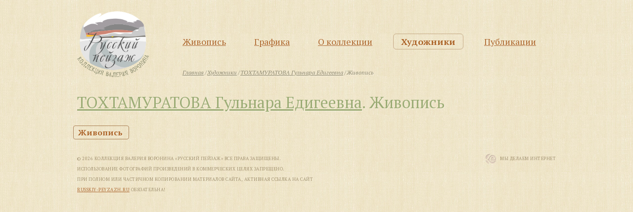

--- FILE ---
content_type: text/html; charset=UTF-8
request_url: https://russkiy-peyzazh.ru/khudozhniki/tokhtamuratova-gulnara-edigeevna/zhivopis
body_size: 3250
content:
<!DOCTYPE html>
<html lang="ru" prefix="og: http://ogp.me/ns#">
    <head>
        <meta http-equiv="Content-Type" content="text/html; charset=utf-8">
        <meta name="viewport" content="width=device-width, initial-scale=1">

        <title>Живопись. Тохтамуратова Гульнара Едигеевна</title>
<meta name="description" content=""/>
<meta name="Keywords" content=""/>
<meta property="og:title" content="Живопись"/>
<meta property="og:image" content="https://russkiy-peyzazh.ruhttps://russkiy-peyzazh.ru/design/img/logo-spring.png" />

        
<link rel="stylesheet" href="https://russkiy-peyzazh.ru/design/css/screen.css?upd=4" media="screen" />
<link rel="stylesheet" href="https://russkiy-peyzazh.ru/design/css/print.css?upd=4" media="print" />

<link rel="stylesheet" href="https://russkiy-peyzazh.ru/design/css/jquery.fancybox.css?upd=4" media="screen" />
<link rel="stylesheet" href="https://russkiy-peyzazh.ru/design/js/slick/slick.css?upd=4" media="screen" />
<link rel="stylesheet" href="https://russkiy-peyzazh.ru/design/js/slick/slick-theme.css?upd=4" media="screen" />
<link rel="stylesheet" href="https://russkiy-peyzazh.ru/design/css/jquery.fancybox.css?upd=4" media="screen" />
<link rel="stylesheet" href="https://russkiy-peyzazh.ru/design/css/style.css?upd=4" media="screen" />
<link rel="stylesheet" href="https://russkiy-peyzazh.ru/design/css/extra.css?upd=4" media="screen" />
<link href="https://fonts.googleapis.com/css?family=PT+Serif:400,400i,700,700i" rel="stylesheet">

<!--[if IE]>
	<script src="//cdnjs.cloudflare.com/ajax/libs/html5shiv/3.6.1/html5shiv.js"></script>
<![endif]-->


        <link rel="icon" type="image/vnd.microsoft.icon" href="https://russkiy-peyzazh.ru/favicon-winter.ico">

        <script type="text/javascript" language="javascript">
<!-- // BEGIN
/* ПУТИ */
var conf_ls='https://russkiy-peyzazh.ru';
var path_js='https://russkiy-peyzazh.ru/design/js';

	/* IMAGES */
var path_pics='https://russkiy-peyzazh.ru/images';
var path_pics_medium='https://russkiy-peyzazh.ru/images/medium';

	/* /IMAGES */

/* /ПУТИ */


/* ВЕС ФАЙЛОВ */
/*
var conf_fileImgSizeByte='';
conf_fileImgSizeByte=Math.round(conf_fileImgSizeByte);

var conf_fileImgSizeMByte=Math.round(conf_fileImgSizeByte/1024/1024);
*/
/* /ВЕС ФАЙЛОВ */

/* SIZE */

var PS_video_X=0;
var PS_video_Y=0;

/* /SIZE */
/* ПРОЧЕЕ */
	var type_page=null;
	type_page='gallery';
/* /ПРОЧЕЕ */

var protect_refresh = false;

// END -->

var ycmsReCaptcha;

var gallery_limit='21';

</script>
        <script type="text/javascript" language="javascript">
<!-- // BEGIN
/* OTHER */
var is_main=false;

var contacts_form = false;
var slider_func = false;

// END -->
</script>
        
        
        
    </head>
    <body itemscope="" itemtype="http://schema.org/WebPage">
        
        

        <div class="wrapper">
            <header class="header innerpage" itemscope="" itemtype="http://schema.org/WPHeader">
                <div class="container">
                    <div class="left">
                        <div class="logo">
                            <a href="https://russkiy-peyzazh.ru"><img src="https://russkiy-peyzazh.ru/design/img/logo-winter.png" alt=""></a>
                            <div class="egg" data-gif="https://russkiy-peyzazh.ru/design/img/logo-winter.gif" data-original="https://russkiy-peyzazh.ru/design/img/logo-winter.png" data-delay="9000"></div>
                        </div>
                    </div>
                    <div class="right">
                        <nav role="navigation" aria-label="Navigation" itemscope="" itemtype="http://schema.org/SiteNavigationElement">
                            <ul>
                            
<li>
    <a href="https://russkiy-peyzazh.ru/zhyvopis-1-polovina-xx-veka" itemprop="url">Живопись</a>
</li>

<li>
    <a href="https://russkiy-peyzazh.ru/peyzazhnaya-grafika" itemprop="url">Графика</a>
</li>

<li>
    <a href="https://russkiy-peyzazh.ru/o-kollektsii" itemprop="url">О коллекции</a>
</li>

<li class="active">
    <a href="https://russkiy-peyzazh.ru/khudozhniki" itemprop="url">Художники</a>
</li>

<li>
    <a href="https://russkiy-peyzazh.ru/publikatsii24" itemprop="url">Публикации</a>
</li>

                            </ul>
                        </nav>
                        <div class="breadcrumbs"><ul itemscope="" itemtype="http://schema.org/BreadcrumbList"><li temprop="itemListElement" itemscope="" itemtype="http://schema.org/ListItem"><a href="https://russkiy-peyzazh.ru/" itemprop="item"><span itemprop="name">Главная</span></a> <meta itemprop="position" content="1"></li>
				<li temprop="itemListElement" itemscope="" itemtype="http://schema.org/ListItem"><a href="https://russkiy-peyzazh.ru/khudozhniki" itemprop="item"><span itemprop="name">Художники</span></a> <meta itemprop="position" content="2"></li>
				<li temprop="itemListElement" itemscope="" itemtype="http://schema.org/ListItem"><a href="https://russkiy-peyzazh.ru/khudozhniki/tokhtamuratova-gulnara-edigeevna" itemprop="item"><span itemprop="name">ТОХТАМУРАТОВА Гульнара Едигеевна</span></a> <meta itemprop="position" content="3"></li>
				<li temprop="itemListElement" itemscope="" itemtype="http://schema.org/ListItem" content="4"><span>Живопись</span></li></ul></div>
                    </div>
                    <div class="clear"></div>
                </div>
            </header>

            <div class="textpage">
                <div class="container">
                    <!-- коммент для UTF-8 Не удалять! -->
<h1><a href="https://russkiy-peyzazh.ru/khudozhniki/tokhtamuratova-gulnara-edigeevna">ТОХТАМУРАТОВА Гульнара Едигеевна</a>. Живопись</h1><div class="gallery-title">
	<nav>
		<ul>
<li class="active"><span>Живопись</span></li>
			</ul>
	</nav>
	</div>
                </div>
            </div>
            
            <footer class="footer">
                <div class="container">
                    <div class="left">© 2026 Коллекция валерия воронина «Русский пейзаж» Все права защищены.<br />
                    Использование фотографий произведений в коммерческих целях запрещено.<br />
                    При полном или частичном копировании материалов сайта, активная ссылка на сайт <a href="https://russkiy-peyzazh.ru">russkiy-peyzazh.ru</a> обязательна!
                    </div>
                    <div class="right">
                        <a href="http://yevart.ru" title="Создание сайта - YEVart.ru" target="_blank">Мы Делаем Интернет</a>
                    </div>
                </div>
            </footer>
        </div>

        <a href="#0" class="cd-top cd-is-visible cd-fade-out">наверх</a>

        
<script src="https://russkiy-peyzazh.ru/design/js/jquery.min.js?upd=4"></script>
<script src="https://russkiy-peyzazh.ru/design/js/jquery.fancybox.pack.js?upd=4"></script>
<script src="https://russkiy-peyzazh.ru/design/js/modernizr.custom.js?upd=4"></script>
<script src="https://russkiy-peyzazh.ru/design/js/slick/slick.min.js?upd=4"></script>
<script src="https://russkiy-peyzazh.ru/design/js/jquery.mark.min.js?upd=4"></script>
<script src="https://russkiy-peyzazh.ru/design/js/common.js?upd=4"></script>
<script src="https://russkiy-peyzazh.ru/design/js/extra.js?upd=4"></script>
<script type="text/javascript" language="javascript">
if (contacts_form)
{
    Contacts_Form();
}
</script>
<script>
function recaptcha_load()
{
    if ($("#ycms-recaptcha").length)
    {
        ycmsReCaptcha = grecaptcha.render('ycms-recaptcha', {
            'sitekey' : $("#ycms-recaptcha").data("sitekey"),
        });
    }    
};

function recaptcha_reset()
{
    if (typeof ycmsReCaptcha != "undefined")
    {
        grecaptcha.reset(ycmsReCaptcha);
    }
}
</script>
<script src="https://www.google.com/recaptcha/api.js?onload=recaptcha_load&render=explicit" async defer></script>
        <div style="display:none;"><noindex><!-- Yandex.Metrika counter -->
<script type="text/javascript" >
    (function (d, w, c) {
        (w[c] = w[c] || []).push(function() {
            try {
                w.yaCounter47802187 = new Ya.Metrika({
                    id:47802187,
                    clickmap:true,
                    trackLinks:true,
                    accurateTrackBounce:true
                });
            } catch(e) { }
        });

        var n = d.getElementsByTagName("script")[0],
            s = d.createElement("script"),
            f = function () { n.parentNode.insertBefore(s, n); };
        s.type = "text/javascript";
        s.async = true;
        s.src = "https://mc.yandex.ru/metrika/watch.js";

        if (w.opera == "[object Opera]") {
            d.addEventListener("DOMContentLoaded", f, false);
        } else { f(); }
    })(document, window, "yandex_metrika_callbacks");
</script>
<noscript><div><img src="https://mc.yandex.ru/watch/47802187" style="position:absolute; left:-9999px;" alt="" /></div></noscript>
<!-- /Yandex.Metrika counter --></noindex></div>
        
        <script id="dsq-count-scr" src="//http-russkiy-peyzazh-ru.disqus.com/count.js" async></script>
    </body>
</html>
<!-- Для сжатия использовалось: gzip -->
<!-- Исходный размер: 9091 байт Сжатый размер: 3157 байт -->

--- FILE ---
content_type: text/css
request_url: https://russkiy-peyzazh.ru/design/css/style.css?upd=4
body_size: 2623
content:
/*If you don't use sass, please use this stylesheets*/

.newssection {}
.newssection h2 {text-align: left;margin-bottom: 25px;}
.newssection h2 a {}
.newssection h2 a:hover {}
.newslist {display: flex; display: -webkit-flex;flex-flow: row nowrap;-webkit-flex-flow: row nowrap;justify-content: space-between;-webkit-justify-content: space-between;align-items: flex-start;-webkit-align-items: flex-start;}
.newslist .item {flex: 0 1 31%;-webkit-flex: 0 1 31%;}
.newslist .item .date {font-style: italic;margin: 0 0 5px 0;}
.newslist .item .text {font-size: 16px;line-height:23px;}
.newslist .item .text a {}
.newslist .item .text a:hover {}

.responsive_table {margin: 0 -1rem 2rem;overflow-x: auto;overflow-y: hidden;}
.responsive_table_wrapper {padding: 0 1rem;display: block;}
.responsive_table table {margin: 0;}







/* responsive */

.nav_icon {display: block;z-index: 200;position: absolute;right: 1rem;top: 1.5rem;cursor: pointer;z-index: 9999;display: none;}
.nav_icon i {width: 2.5rem;height: 2.5rem;box-sizing: border-box;border-radius: 0.4rem;border: 1px solid #ae6a34;display: block;padding: 0.5rem 0.375rem;}
.nav_icon i span {display: block;border-radius: 0.25rem;background: #ae6a34;height: 0.25rem;margin: 0;width: 1.75rem;position: absolute;transition: all 0.1s;}
.nav_icon i span:nth-child(1) {top: 0.5rem;left: 0.375rem;}
.nav_icon i span:nth-child(2) {top: 1.125rem;left: 0.375rem;}
.nav_icon i span:nth-child(3) {top: 1.75rem;left: 0.375rem;}
.nav_icon:hover {}
.nav_icon:hover i {border-color: #c43708;}
.nav_icon:hover i span {background: #c43708;transition: 0.3s ease-out;}
.nav_closearea {width: 100%;height: 100%;z-index: 9995;position: fixed;background: rgba(174, 106, 52, 0.2);cursor: pointer;left: -100%;opacity: 0;transition: opacity 0.3s ease-out;}
.nav_area {position: fixed;width: 15rem;z-index: 9997;background: white;right: -15rem;top: 0;height: 100%;overflow-y: auto;overflow-x: hidden;font-family: "PT Serif";padding: 1.5rem;box-sizing: border-box;transition: all 0.3s ease-out;}
.nav_area nav {}
.nav_area nav ul {margin: 0;font-size: 1.1rem;}
.nav_area nav ul li {}
.nav_area nav ul li a,
.nav_area nav ul li span {padding: 0.25rem 1rem;display: inline-block;border-radius: 0.5rem;border: 1px solid transparent;}
.nav_area nav ul li span {color: #ae6a34;display: inline-block;}
.nav_area nav ul li a:hover {}
.nav_area nav ul li.active {}
.nav_area nav ul li.active a,
.nav_area nav ul li.active span {font-weight: bold;border-color: #ae6a34;}
.nav_area nav ul li.active a:hover {}
.nav__active .nav_icon {}
.nav__active .nav_icon i {}
.nav__active .nav_icon i span {}
.nav__active .nav_icon i span:nth-child(1) {transform: rotate(45deg);-webkit-transform: rotate(45deg);top: 1.15rem;}
.nav__active .nav_icon i span:nth-child(2) {height: 0;top: 1.2rem;}
.nav__active .nav_icon i span:nth-child(3) {transform: rotate(-45deg);-webkit-transform: rotate(-45deg);top: 1.15rem;}
.nav__active .nav_icon:hover {}
.nav__active .nav_icon:hover i {}
.nav__active .nav_closearea {left: 0;}
.nav__active .nav_area {right: 0;box-shadow: 0px 0px 10rem rgba(174, 106, 52, 0.2);}
.nav__active .nav_area nav {}
.nav__active .nav_area nav ul {}
.nav__active .nav_area nav ul li {}
.nav__active .nav_area nav ul li a {}
.nav__active .nav_area nav ul li a:hover {}
.nav__active .nav_area nav ul li.active {}
.nav__active .nav_area nav ul li.active a {}
.nav__active .nav_area nav ul li.active a:hover {}



@media screen and (max-width: 980px) { /* less than 768 */

	::-webkit-scrollbar {
		-webkit-appearance: none;
	}
	::-webkit-scrollbar:vertical {
		width: 6px;
	}
	::-webkit-scrollbar:horizontal {
		height: 6px;
	}
	::-webkit-scrollbar-thumb {
		background-color: rgba(0, 0, 0, .1);
		border-radius: 3px;
	}
	::-webkit-scrollbar-track {
		border-radius: 3px;
		background-color: transparent;
	}

	.responsive_table_wrapper {display: inline-block;}
	
	.wrapper {}
	.container {max-width: initial;padding: 0 1rem;box-sizing: border-box;width: 100%;}
	.header:not(.innerpage) {height: 170px;min-height: initial;margin-bottom: 30px;}
	.header:not(.innerpage) .container .slogan {padding-top: 1.5rem;}
	.header:not(.innerpage) .container .logo {width: 175px;}
	.header:not(.innerpage) .container .logo img {width: 100%;}
	.header:not(.innerpage) .logo .egg {}
	.header:not(.innerpage) .container nav {width: 36%;padding-top: 1.5rem;}
	.header:not(.innerpage) nav ul {margin: 0 -4px 0 0;}
	.header:not(.innerpage) nav ul li {}
	.header:not(.innerpage) nav ul:nth-child(1) {}
	.header:not(.innerpage) nav ul:nth-child(2) {}

	.pictures_4_in_row {}
	.pictures_4_in_row .container {}
	.pictures_4_in_row .section_wrapper {display: flex; display: -webkit-flex;flex-flow: row wrap;-webkit-flex-flow: row wrap;margin: 0 -0.5em;}
	.pictures_4_in_row .section_wrapper .item {flex: 0 1 auto;-webkit-flex: 0 1 auto;margin: 0 0.5rem;box-sizing: border-box;opacity: 1;display: block;width: calc(25% - 1rem);}
	.pictures_4_in_row .section_wrapper .item a {}
	.pictures_4_in_row .section_wrapper .item a .img {box-sizing: border-box;}
	.pictures_4_in_row .section_wrapper .item a .img img {width: 100%;height: auto;}
	.pictures_4_in_row .section_wrapper .item a .title {}

	.header.innerpage .left {}
	.header.innerpage .left .logo {}
	.header.innerpage .left .logo a {}
	.header.innerpage .left .logo a img {}
	.header.innerpage .right {}
	.header.innerpage .right nav {height: auto;}
	.header.innerpage .right nav ul {/* padding-top: 20px; */}
	.header.innerpage .right nav ul li {margin-right: 4%;}
	.header.innerpage .right nav ul li a {}
	.header.innerpage .right nav ul li.active {}
	.header.innerpage .right nav ul li.active a {}

	footer .left {width: 70%;}
	footer .right {width: 30%;}

	.textpage .gallery,
	.textpage .gallery.type-2 {}
	.textpage .gallery #results,
	.textpage .gallery.type-2 #results {display: flex; display: -webkit-flex;flex-flow: row wrap;-webkit-flex-flow: row wrap;align-items: stretch;-webkit-align-items: stretch;justify-content: space-between;-webkit-justify-content: space-between;}
	.textpage .gallery #results:after,
	.textpage .gallery.type-2 #results:after {content:"";flex:0 1 auto;-webkit-flex:0 1 auto;width: 30%;}
	.textpage .gallery .item,
	.textpage .gallery.type-2 .item {flex: 0 1 auto;-webkit-flex: 0 1 auto;width: 30%;box-sizing: border-box;margin: 0 0 2rem 0;height: initial;}
	.textpage .gallery .item .img,
	.textpage .gallery.type-2 .item .img {height: 220px;}
	.textpage .gallery .item .img a,
	.textpage .gallery.type-2 .item .img a {}
	.textpage .gallery .item .img img,
	.textpage .gallery.type-2 .item .img img {max-width: 100%;max-height: 200px;}

	
	.picture .painting_wrap .painting {margin: 0 0 0.75rem 0;}
	.picture .painting_wrap .painting img {max-width: 100%;}
	.textpage .content_full {max-width: 100%;margin: 0 0 1rem 0;}
	
}
@media screen and (max-width: 767px) { /* less than 768 */

	.nav_icon {display: block;  }
		
	.header:not(.innerpage) {height: auto;}
	.header:not(.innerpage) .container {display: flex; display: -webkit-flex; flex-flow: column nowrap;-webkit-flex-flow: column nowrap;}
	.header:not(.innerpage) .container .slogan {float: none;order: 2;-webkit-order: 2;flex: 0 1 auto;-webkit-flex: 0 1 auto;margin: 0 auto;}
	.header:not(.innerpage) .container .logo {flex: 0 1 auto;-webkit-flex: 0 1 auto;order: 1;-webkit-order: 1;position: relative;top: auto;width: 120px;height:116px;}
	.header:not(.innerpage) .container nav {display: none;}

	.pictures_4_in_row {margin-bottom: 20px;}
	.pictures_4_in_row .section_wrapper .item {font-size: 1rem;line-height: 1.2em;padding: 0 0 1.5rem 0;width: calc(50% - 1rem);}
	.textsection {margin: 0 0 30px 0;}
	.textsection h2 {margin-bottom: 20px;}
	.textsection p {font-size: 1rem; line-height: 1.4em;}
	.newslist {flex-flow: column nowrap;-webkit-flex-flow: column nowrap;}
	.newslist .item {flex: 0 1 auto;-webkit-flex: 0 1 auto;width:100%;}
	.newslist .item + .item {margin: 1.5rem 0 0 0;}




	.header.innerpage {padding-top: 23px;margin: 0 0 20px 0;}
	.header.innerpage .container {display: flex; display: -webkit-flex; flex-flow: column nowrap;-webkit-flex-flow: column nowrap;}
	.header.innerpage .left {width: auto;float: none;display: inline-block;margin: 0 auto;}
	.header.innerpage .left .logo {width: 120px;margin: 0 auto;height: 116px;}
	.header.innerpage .right {float: none;margin: 0;width: auto;}
	.header.innerpage .right nav {display: none;}
	.breadcrumbs {margin: 1rem 0 0 0;height: auto;}

	footer .left {width: auto;float: none;text-align: center;line-height: 1.5em;}
	footer .right {width: auto;float: none;text-align: center;margin: 0.5rem 0 0;}




	.artist .title h1 {font-size: 1.5rem;line-height: 1.1em;margin: 0 0 1rem 0;}
	.artist .title .dates {font-size: 1rem;line-height: 1.2em;margin: 0 0 1rem 0;}
	.artist .sidebar {float: none;width: auto;padding: 1rem;}
	.artist .sidebar img {margin: 0 0 1rem 0;float:left;}
	.artist .sidebar .sections {margin: 0 0 1rem;}
	.artist .sidebar img + .sections {margin: 0 0 1rem 12rem;}
	.artist .sidebar .portfolio {margin: 0 0 0;}
	.artist .sidebar img + .sections + .portfolio {margin: 0 0 0 12rem;}
	.artist .sidebar .portfolio li {margin-bottom:0.5rem;}
	.artist .content {float: none;margin: 2rem 0 0 0;width: auto;font-size: 1.25em;}
	.artist .content.full {margin-top: 0;}
	.artist .content p {font-size: 1rem;padding: 0;margin: 0 0 1rem 0;line-height: 1.3em;}

	.marked_text {font-size: 16px;line-height: 1.3em;padding: 1rem;}
	.artist .content .marked_text {margin: 0 0 1rem 0;}
	.artist .content .additional_text {font-size: inherit;line-height: 1.3em;margin: 0 0 1rem 0;}
	.share {margin: 2rem 0;}
	
	.cd-top {bottom: 1rem;right: 1rem;}

	.artists .search_box input[type=text] {display: block;width: 100%;font-size: 16px;height: auto;line-height: 2em;}
	.artists .search_box h1 {font-size: 1.5rem;line-height: 1.1em;margin: 0 0 1rem 0;}
	.artists .list {margin: 0 0 20px 0;}
	.artists .list .left,
	.artists .list .right {float: none; width: auto;}
	.artists .list .item:hover {z-index: 2; position: relative;}
	.artists .list .item ul li .popup {top: 100%;transform: none;-webkit-transform: none;left: auto;right: 0;}
	.textpage h1 {font-size: 1.5rem;line-height: 1.1em;margin: 0 0 1rem 0;}
	.textpage h2 {font-size: 1.3rem;line-height: 1.3em;margin: 0 0 1rem 0;}
	.textpage h3 {font-size: 1.2rem;line-height: 1.3em;margin: 0 0 1rem 0;}
	.textpage p {margin: 0 0 1rem 0; font-size: 1rem; line-height: 1.4em;}
	.textpage ol,
	.textpage ul {margin-bottom: 1rem;padding-bottom: 0;}
	.textpage ol > li > ol {margin-bottom: 0;}
	.textpage ul > li > ul {margin-bottom: 0;}
	.textpage .gallery-title nav ul {margin: 0 0 0.5rem 0;}
	.textpage .gallery-title nav ul li:after {display: none;}
	.textpage .gallery-title p {font-size: 1rem; line-height: 1.4em;}
	.textpage .content_left,
	.textpage .content_right {max-width: 100%; margin: 0 auto 1rem; float: none; display: block;}
	.textpage .content_left {}
	.textpage .content_right {}
	.textpage .marked_text {margin: 0 0 1rem 0;}

	.textpage .gallery .item,
	.textpage .gallery.type-2 .item {width: 47%;}

	.picture .title_section h1 {font-size: 1.5rem;line-height: 1.1em;margin: 0 0 0.5rem 0;}
	.picture .title_section h2 {font-size: 1.25rem;line-height: 1.2em;margin: 0 0 0 0;}
	.picture .download {margin: 0 0 1rem 0;display: none;}
	.picture .content p { padding: 0; margin: 0 0 1rem 0; line-height: 1.4em;}
	.picture .content small {font-size: 1rem;line-height: inherit;}

	.paginator {line-height: 1.4em;}
	.paginator .prev {}
	.paginator .next {}
	.paginator a {display: inline-block; vertical-align: top; background-position-y: 0.35em !important;}
	.paginator span {display: none !important;}

}
@media screen and (max-width: 480px) { /* less than 768 */
	
	.artist .sidebar {width: calc(164px + 2rem);}
	.artist .sidebar img {float: none;}
	.artist .sidebar .sections {margin: 0 0 1rem 0;}
	.artist .sidebar img + .sections {margin: 0 0 1rem 0;}
	.artist .sidebar .portfolio {margin: 0 0 0 0;}
	.artist .sidebar img + .sections + .portfolio {margin: 0 0 0 0;}

	.textpage .gallery .item,
	.textpage .gallery.type-2 .item {width: 100%;}

}
@media screen and (max-width: 375px) { /* less than 768 */

}